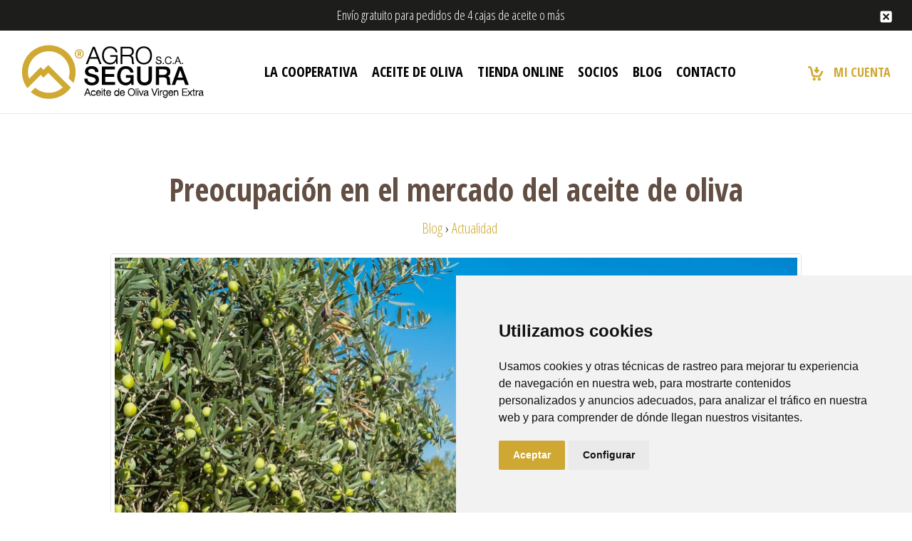

--- FILE ---
content_type: text/html; charset=UTF-8
request_url: https://agroseguraaceites.com/blog/preocupacion-en-el-mercado-del-aceite-de-oliva.html
body_size: 5627
content:
<!DOCTYPE html>
<html lang="es">
    <head>
        <meta charset="utf-8">
        <meta http-equiv="X-UA-Compatible" content="IE=edge">
        <meta name="viewport" content="width=device-width, initial-scale=1">
        <title>Preocupación en el Mercado del Aceite de Oliva - ¿Qué pasará?</title>
        <meta name="description" content="Ausencia de lluvias, sequía, inflación y elevados costes de producción provocan que la preocupación en el mercado del aceite de oliva crezca exponencialmente" />
        <base href="https://agroseguraaceites.com" />
         <meta name="robots" content="noindex,follow" /> 
                <link rel="apple-touch-icon" sizes="180x180" href="/apple-touch-icon.png">
        <link rel="icon" type="image/png" sizes="32x32" href="/favicon-32x32.png">
        <link rel="icon" type="image/png" sizes="16x16" href="/favicon-16x16.png">
        <link rel="manifest" href="/site.webmanifest">
        <link rel="mask-icon" href="/safari-pinned-tab.svg" color="#d0a933">
        <meta name="msapplication-TileColor" content="#ffffff">
        <meta name="theme-color" content="#ffffff">

        <link rel="stylesheet" href="https://stackpath.bootstrapcdn.com/bootstrap/4.4.1/css/bootstrap.min.css" integrity="sha384-Vkoo8x4CGsO3+Hhxv8T/Q5PaXtkKtu6ug5TOeNV6gBiFeWPGFN9MuhOf23Q9Ifjh" crossorigin="anonymous">
        <link rel="stylesheet" type="text/css" href="//cdn.jsdelivr.net/npm/slick-carousel@1.8.1/slick/slick.css"/>

        <link href="https://fonts.googleapis.com/css2?family=Open+Sans+Condensed:wght@300;700&display=swap" rel="stylesheet">

        <link rel="stylesheet" href="css/main.min.css?v=1.81">
            <link rel="stylesheet" href="css/entrada.css?v=1.2">
        <script type="text/javascript" src="//www.cookieconsent.com/releases/3.1.0/cookie-consent.js" defer></script><script type="text/javascript">document.addEventListener('DOMContentLoaded', function () {cookieconsent.run({"notice_banner_type":"simple","consent_type":"express","palette":"light","language":"es","website_name":"Agrosegura Aceites","change_preferences_selector":"#changePreferences","cookies_policy_url":"https://agroseguraaceites.com/?c=1"});});</script><!-- Google Tag Manager --><script type="text/javascript">window.dataLayer = window.dataLayer || [];function gtag() {dataLayer.push(arguments);}gtag("consent", "default", {ad_storage:"denied",ad_user_data:"denied",ad_personalization:"denied",analytics_storage:"denied",functionality_storage:"denied",personalization_storage:"denied",security_storage:"granted",wait_for_update:500,});gtag("set", "ads_data_redaction", true);(function(w,d,s,l,i){w[l]=w[l]||[];w[l].push({'gtm.start':new Date().getTime(),event:'gtm.js'});var f=d.getElementsByTagName(s)[0], j=d.createElement(s),dl=l!='dataLayer'?'&l='+l:'';j.async=true;j.src= 'https://www.googletagmanager.com/gtm.js?id='+i+dl;f.parentNode.insertBefore(j,f); })(window,document,'script','dataLayer','GTM-NNGKR2M');</script><script type="text/plain" cookie-consent="functionality"> gtag("consent", "update", {functionality_storage:"granted"}); </script><script type="text/plain" cookie-consent="tracking"> gtag("consent", "update", {analytics_storage:"granted", personalization_storage:"granted"}); </script><!-- End Google Tag Manager --><script type="text/plain" cookie-consent="targeting">gtag("consent", "update", {ad_storage:"granted", ad_user_data:"granted", ad_personalization:"granted"});!function(f,b,e,v,n,t,s){if(f.fbq)return;n=f.fbq=function(){n.callMethod?n.callMethod.apply(n,arguments):n.queue.push(arguments)};if(!f._fbq)f._fbq=n;n.push=n;n.loaded=!0;n.version='2.0';n.queue=[];t=b.createElement(e);t.async=!0;t.src=v;s=b.getElementsByTagName(e)[0];s.parentNode.insertBefore(t,s)}(window, document,'script','https://connect.facebook.net/en_US/fbevents.js');fbq('init', '484819783147825');fbq('init', '499796461642536');fbq('track', 'PageView');</script><noscript><img height="1" width="1" style="display:none"src="https://www.facebook.com/tr?id=484819783147825&ev=PageView&noscript=1"/></noscript><noscript><img height="1" width="1" style="display:none"src="https://www.facebook.com/tr?id=499796461642536&ev=PageView&noscript=1"/></noscript>    </head>
    <body>
        <noscript><iframe src="https://www.googletagmanager.com/ns.html?id=GTM-NNGKR2M"height="0" width="0" style="display:none;visibility:hidden"></iframe></noscript>        
         
        <div id="menu-sup" class="bg-dark text-center">
            Envío gratuito para pedidos de 4 cajas de aceite o más            <a class="float-right mr-3" href="javascript:void(0);" onclick="quitaMenuSup();"><img src="img/ic-close.png" alt="Cerrar oferta"></a>
        </div>
        
        <nav id="menu" class="d-lg-flex align-items-center justify-content-lg-between  bder ">
            <div id="🍔" class="mr-4"> <img src="img/ic-menu.png" alt=""> </div>
            <div id="logo"><a class="logo" href="/"><img src="img/logo.png" alt="Agrosegura Aceites"></a></div>
            <div class="sc">
                <ul>
                    <li><a href="cooperativa.html">LA COOPERATIVA</a></li>
                    <li><a href="aceite-de-oliva.html">ACEITE DE OLIVA</a></li>
                    <li><a href="tienda/">TIENDA ONLINE</a></li>
                    <li><a href="https://agroseguraaceites.com/panel/" target="_blank">SOCIOS</a></li>
                    <li><a href="blog/" target="_blank">BLOG</a></li>
                    <li><a href="contacto.html">CONTACTO</a></li>
                    <li class="d-lg-none"><a href="javascript:void(0);" onclick="sidebarLogin();">MI CUENTA</a></li>
                </ul>
            </div>
            <div id="nav-tienda" class="float-right float-lg-none mr-2 mr-lg-4">
                <a id="cart" class="mr-2" href="javascript:void(0);" onclick="getCarrito();"> <img src="img/ic-cart.png" alt="Carrito"><div class="d-none ml-1"></div></a>
                <a class="d-none d-lg-inline-block" href="javascript:void(0);" onclick="sidebarLogin();"> MI CUENTA</a> 
            </div>
        </nav>
        <div id="filter"></div>
        <div id="sidebar" class="bg-grey"></div>
        
        <section class="sep-sup pb-3">
            <div class="container">
                <div class="text-center">
                    <h1>Preocupación en el mercado del aceite de oliva</h1>

                    <ul id="breadcrumb" itemscope itemtype="https://schema.org/BreadcrumbList">
                        <li itemprop="itemListElement" itemscope itemtype="https://schema.org/ListItem">
                            <a itemtype="https://schema.org/Thing"itemprop="item" href="blog/"><span itemprop="name">Blog</span></a>
                            <meta itemprop="position" content="1" />
                        </li> 
                        <span>›</span> 
                        <li itemprop="itemListElement" itemscope itemtype="https://schema.org/ListItem">
                            <a itemtype="https://schema.org/Thing"itemprop="item" href="blog/actualidad/"><span itemprop="name">Actualidad</span></a>
                            <meta itemprop="position" content="1" />
                        </li> 
                    </ul>
                </div>

                <div class="foto mb-3"><img src="img/galeria/2023/05/preocupacion-mercado-aceite-de-oliva.jpg" alt="Preocupación en el mercado del aceite de oliva" width="100%" height="auto" class="img-thumbnail"></div><p>La ausencia de lluvias, la sequ&iacute;a, la inflaci&oacute;n y los elevados costes de producci&oacute;n son algunos de los factores que hacen que la preocupaci&oacute;n por la futura campa&ntilde;a crezca.</p>
<p>El sector del aceite de oliva puede resultar un gran perjudicado el pr&oacute;ximo a&ntilde;o, un sector con una gran relevancia en el mercado nacional e internacional, dado que la demanda por el aceite de oliva no hace m&aacute;s que crecer.&nbsp;</p>
<p>&iquest;Qu&eacute; va a pasar la cosecha que viene? Este tema es el debate principal en las <strong><em><a href="https://www.youtube.com/watch?v=OSwtIHBc8KU" rel="follow">Tertulias del Olivar en Expoliva</a></em></strong>.&nbsp;</p>
<p>En el v&iacute;deo, se tratan los siguientes temas:&nbsp;</p>
<ul>
<li style="color: #000000; font-weight: 400;" aria-level="1">Preocupaci&oacute;n por la falta de lluvias y su repercusi&oacute;n en el sector ole&iacute;cola</li>
<li style="color: #000000; font-weight: 400;" aria-level="1">Papel e importancia de Espa&ntilde;a en el mercado internacional del aceite de oliva&nbsp;</li>
<li style="color: #000000; font-weight: 400;" aria-level="1">Descenso previsto del consumo y la producci&oacute;n debido a la escasa disponibilidad de aceite de oliva</li>
<li style="color: #000000; font-weight: 400;" aria-level="1">Aumento de los precios debido a la escasa oferta y la elevada demanda</li>
<li style="color: #000000; font-weight: 400;" aria-level="1">Retos que plantean la sequ&iacute;a y las olas de calor para la salud y producci&oacute;n del olivo&nbsp;</li>
<li style="color: #000000; font-weight: 400;" aria-level="1">Problemas de distribuci&oacute;n de agua que afectan a la producci&oacute;n de aceite de oliva en Ja&eacute;n</li>
<li style="color: #000000; font-weight: 400;" aria-level="1">Disminuci&oacute;n potencial del consumo mundial de aceite de oliva en, aproximadamente, un 40%.&nbsp;</li>
<li style="color: #000000; font-weight: 400;" aria-level="1">Competencia de otros pa&iacute;ses productores de aceite, como Portugal, con costes de producci&oacute;n m&aacute;s bajos&nbsp;</li>
<li style="color: #000000; font-weight: 400;" aria-level="1">Regulaci&oacute;n del mercado mediante ajustes de precios debido a la limitada disponibilidad de aceite.&nbsp;</li>
<li style="color: #000000; font-weight: 400;" aria-level="1">Incertidumbre a la hora de predecir los niveles de producci&oacute;n de aceite de oliva para el a&ntilde;o en curso&nbsp;</li>
<li style="color: #000000; font-weight: 400;" aria-level="1">Efectos adversos de la sequ&iacute;a prolongada y de las condiciones meteorol&oacute;gicas sobre la fenolog&iacute;a del olivo y su rendimiento potencial&nbsp;</li>
<li style="color: #000000; font-weight: 400;" aria-level="1">Necesidad de soluciones a largo plazo para hacer frente a la escasez y distribuci&oacute;n de agua en el sector olivarero.&nbsp;</li>
</ul>
                <p class="mt-5">
                    <span class="small share">Compártelo</span> 
                    <a class="btn btn-fb ml-0 mb-1" rel="nofollow" href="http://www.facebook.com/sharer.php?s=100&amp;u=https://agroseguraaceites.com/blog/preocupacion-en-el-mercado-del-aceite-de-oliva.html/%3Futm_source%3DFacebook%26utm_medium%3DSocial%26utm_campaign%3DBlog%26utm_content%3DCompartido%20Enlace%20Blog&amp;t=Blog Agrosegura Aceites&amp;s=Preocupación en el mercado del aceite de oliva" target="_blank"><img src="img/ic-facebook.png" alt="Compartir en Facebook"></a> 
                    <a class="btn btn-tw mb-1" rel="nofollow"  href="https://twitter.com/intent/tweet?text=Preocupación en el mercado del aceite de oliva https://agroseguraaceites.com/blog/preocupacion-en-el-mercado-del-aceite-de-oliva.html" target="_blank"><img src="img/tw-btn.png?v=1" alt="Compartir en Twitter"></a>
                    <a href="blog/" class="float-right btn btn-default btn-xs">Volver</a>
                </p>

                <div class="d-flex mt-3 mb-2">
                    <div><span class="small mr-2">Categorías</span></div>
                    <div>
                        <span class="label-categoria"><a href="blog/premios/">Premios</a></span><span class="label-categoria"><a href="blog/actualidad/">Actualidad</a></span><span class="label-categoria"><a href="blog/salud/">Salud</a></span><span class="label-categoria"><a href="blog/olivo/">Olivo</a></span><span class="label-categoria"><a href="blog/cultura/">Cultura</a></span><span class="label-categoria"><a href="blog/historia/">Historia</a></span><span class="label-categoria"><a href="blog/aove/">AOVE</a></span><span class="label-categoria"><a href="blog/cocina/">Cocina</a></span><span class="label-categoria"><a href="blog/consejos/">Consejos</a></span>                    </div>
                </div>

                <p class="mt-3 mb-2"><span class="small mr-2">Últimas entradas:</span></p><div id="ultimas-entradas"><div class="bg-white p-2 mt-2"><a class="d-block" href="blog/agrosegura-gala-local-deporte-2024.html">Agrosegura participa en la Gala del Deporte <i class="fas fa-caret-right"></i></a></div><div class="bg-white p-2 mt-2"><a class="d-block" href="blog/agrosegura-london-iooc-24.html">El AOVE temprano Agrosegura recibe la Gold Medal en Londres <i class="fas fa-caret-right"></i></a></div><div class="bg-white p-2 mt-2"><a class="d-block" href="blog/agrosegura-olive-japan-2024.html">AOVE Agrosegura, Medalla de Oro en Olive Japan 2024 <i class="fas fa-caret-right"></i></a></div><div class="bg-white p-2 mt-2"><a class="d-block" href="blog/agrosegura-athena-iooc-24.html">Aceites Agrosegura, Medalla de Oro en Athenas IOOC 2024 <i class="fas fa-caret-right"></i></a></div><div class="bg-white p-2 mt-2"><a class="d-block" href="blog/agrosegura-london-olive-oil-competition.html">Agrosegura, Silver Medal en el London Olive Oil Competition 2023 <i class="fas fa-caret-right"></i></a></div></div>            </div>
        </section>

                <div id="modal" class="modal fade"> <div class="vertical-alignment-helper"> <div class="modal-dialog vertical-align-center" role="document"> <div class="modal-content"> </div> </div> </div> </div>
        
        <div id="newsletter-promo"> </div>

        <footer id="footer">
            <div class="container max text-center text-md-left">
                <div class="row">
                    <div class="col-md-12 mb-5 anim anim-up"><img src="https://agroseguraaceites.com/img/logo-b.png" alt="Agrosegura Aceites"></div>
                    <div class="col-md-6 col-lg-3 mb-3 mb-lg-0 order-0 anim anim-left delay2">
                        <p class="h3">Sobre nosotros</p>
                        <ul class="unstyled">
                            <li><a href="cooperativa.html">La cooperativa</a></li>
                            <li><a href="aceite-de-oliva.html">Nuestro aceite</a></li>
                            <li><a href="https://agroseguraaceites.com/panel/" target="_blank">Socios</a></li>
                            <li><a href="blog/">Blog</a></li>
                            <li class="mb-3"><a href="contacto.html">Contacto</a></li>
                            

                            <li><a href="javascript:void(0);" onclick="ModalInfo('aviso-legal');">Aviso legal</a></li>
                            <li><a href="javascript:void(0);" onclick="ModalInfo('politica-privacidad');">Política de privacidad</a></li>
                            <li><a href="javascript:void(0);" onclick="ModalInfo('politica-cookies');">Política de cookies</a></li>
                            <li><a id="changePreferences" href="javascript:void(0);">Configurar cookies</a></li>
                        </ul>
                    </div>
                    <div class="col-md-6 col-lg-3 mb-3 mb-lg-0 order-1 anim anim-left">
                        <p class="h3">Tienda online</p>
                        <ul class="unstyled">
                            <li><a href="tienda/aceite-de-oliva-virgen-extra/">Aceite de Oliva Virgen Extra</a></li><li><a href="tienda/aceite-de-oliva-virgen-extra-do-sierra-de-segura/">Aceite DO Sierra de Segura</a></li>
                            <li class="mt-3"><a href="javascript:void(0);" onclick="ModalInfo('condiciones-compra');">Condiciones de compra</a></li>
                            <li><a href="javascript:void(0);" onclick="ModalInfo('informacion-envio');">Información de envío</a></li>
                        </ul>
                    </div>
                    <div class="col-md-6 col-lg-3 mb-3 mb-lg-0 order-3 order-lg-2 anim anim-right">
                        <p class="h3">Contacto</p>
                        <p>
                            Polígono Industrial, s/n  23360 La Puerta de Segura (Jaén)<br>
                            <a href="tel:953 486 423">953 486 423</a><br>
                            <a href="mailto:info@agroseguraaceites.com">info@agroseguraaceites.com</a>
                        </p>
                        <p>
                            <a class="mr-3" href="https://www.facebook.com/agroseguraaceites/" title="facebook" target="_blank" rel="nofollow"><img src="img/ic-facebook.png" alt="facebook Agrosegura Aceites"></a><a class="mr-3" href="https://www.instagram.com/agroseguraaceites/" title="instagram" target="_blank" rel="nofollow"><img src="img/ic-instagram.png" alt="instagram Agrosegura Aceites"></a><a class="mr-3" href="https://www.youtube.com/@agroseguraaceites" title="youtube" target="_blank" rel="nofollow"><img src="img/ic-youtube.png" alt="youtube Agrosegura Aceites"></a>                        </p>
                        <p>© 2026 S.C.A. Agrosegura<br>Todos los derechos reservados.</p>
                        <p class="autor">Desarrollado por <a href="https://xyzcomunicacion.com/" target="_blank"><u>XYZ Comunicación</u></a></p>
                    </div>
                    <div class="col-md-6 col-lg-3 mb-3 mb-lg-0 order-2 order-lg-3 anim anim-right delay2">
                        <p class="h3">Suscríbete</p>
                        <div class="container p-md-0">
                            <p><input type="text" class="form-control" name="email1" id="email1" placeholder="Introduce tu email"></p>
                            <p><input type="submit" class="btn btn-black d-block w-100" value="Enviar" onclick="AltaNewsletter(1);"></p>
                            <div class="checkbox">
                                <label class="small"><input type="checkbox" id="cb_privacidad1" name="cb_privacidad1" value="1"> Tus datos se usarán conforme a nuestra <a href="javascript:void(0);" onclick="ModalInfo('politica-privacidad');"><strong>política de privacidad</strong></a>. Selecciona la casilla para aceptarla y recibir newsletter e información comercial como promociones y descuentos.</label>
                            </div>
                        </div>
                    </div>
                </div>
            </div>
        </footer>
                    <script src="https://code.jquery.com/jquery-3.4.1.min.js" integrity="sha256-CSXorXvZcTkaix6Yvo6HppcZGetbYMGWSFlBw8HfCJo=" crossorigin="anonymous"></script>
        <script src="https://cdn.jsdelivr.net/npm/popper.js@1.16.0/dist/umd/popper.min.js" integrity="sha384-Q6E9RHvbIyZFJoft+2mJbHaEWldlvI9IOYy5n3zV9zzTtmI3UksdQRVvoxMfooAo" crossorigin="anonymous"></script>
        <script src="https://stackpath.bootstrapcdn.com/bootstrap/4.4.1/js/bootstrap.min.js" integrity="sha384-wfSDF2E50Y2D1uUdj0O3uMBJnjuUD4Ih7YwaYd1iqfktj0Uod8GCExl3Og8ifwB6" crossorigin="anonymous"></script>
        <script type="text/javascript" src="//cdn.jsdelivr.net/npm/slick-carousel@1.8.1/slick/slick.min.js"></script>

        <script src="js/main.min.js?v=1.81"></script>
        <script>var web = "Agrosegura Aceites";</script>
    
        <script>
            
        </script>
    </body>
</html>


--- FILE ---
content_type: text/css; charset=utf-8
request_url: https://agroseguraaceites.com/css/main.min.css?v=1.81
body_size: 5417
content:
.h1,h1,h1 span{color:#624e42}.btn-img:focus,.btn:active{box-shadow:none}#carousel,#footer,.ovh,body.side-open,section.sec-foto{overflow:hidden}#filter,#🍔,.cl,.lk,.modal .close,.slick-next,.slick-prev{cursor:pointer}@-ms-viewport{width:device-width}@-o-viewport{width:device-width}@viewport{width:device-width}::-moz-selection{background:#b3d4fc;text-shadow:none}::selection{background:#b3d4fc;text-shadow:none}@-webkit-keyframes fadeIn{from{opacity:0}to{opacity:1}}@keyframes fadeIn{from{opacity:0}to{opacity:1}}.fadeIn{-webkit-animation-name:fadeIn;animation-name:fadeIn}@-webkit-keyframes fadeInLeft{from{opacity:0;-webkit-transform:translate3d(-100%,0,0);transform:translate3d(-100%,0,0)}to{opacity:1;-webkit-transform:translate3d(0,0,0);transform:translate3d(0,0,0)}}@keyframes fadeInLeft{from{opacity:0;-webkit-transform:translate3d(-100%,0,0);transform:translate3d(-100%,0,0)}to{opacity:1;-webkit-transform:translate3d(0,0,0);transform:translate3d(0,0,0)}}@-webkit-keyframes fadeInUp{from{opacity:0;-webkit-transform:translate3d(0,100%,0);transform:translate3d(0,100%,0)}to{opacity:1;-webkit-transform:translate3d(0,0,0);transform:translate3d(0,0,0)}}@keyframes fadeInUp{from{opacity:0;-webkit-transform:translate3d(0,100%,0);transform:translate3d(0,100%,0)}to{opacity:1;-webkit-transform:translate3d(0,0,0);transform:translate3d(0,0,0)}}.fadeInUp{-webkit-animation-name:fadeInUp;animation-name:fadeInUp}.fadeInLeft{-webkit-animation-name:fadeInLeft;animation-name:fadeInLeft}@-webkit-keyframes fadeInRight{from{opacity:0;-webkit-transform:translate3d(100%,0,0);transform:translate3d(100%,0,0)}to{opacity:1;-webkit-transform:translate3d(0,0,0);transform:translate3d(0,0,0)}}@keyframes fadeInRight{from{opacity:0;-webkit-transform:translate3d(100%,0,0);transform:translate3d(100%,0,0)}to{opacity:1;-webkit-transform:translate3d(0,0,0);transform:translate3d(0,0,0)}}.fadeInRight{-webkit-animation-name:fadeInRight;animation-name:fadeInRight}@-webkit-keyframes bounceInUp{60%,75%,90%,from,to{-webkit-animation-timing-function:cubic-bezier(.215,.61,.355,1);animation-timing-function:cubic-bezier(.215,.61,.355,1)}from{opacity:0;-webkit-transform:translate3d(0,3000px,0);transform:translate3d(0,3000px,0)}60%{opacity:1;-webkit-transform:translate3d(0,-20px,0);transform:translate3d(0,-20px,0)}75%{-webkit-transform:translate3d(0,10px,0);transform:translate3d(0,10px,0)}90%{-webkit-transform:translate3d(0,-5px,0);transform:translate3d(0,-5px,0)}to{-webkit-transform:translate3d(0,0,0);transform:translate3d(0,0,0)}}@keyframes bounceInUp{60%,75%,90%,from,to{-webkit-animation-timing-function:cubic-bezier(.215,.61,.355,1);animation-timing-function:cubic-bezier(.215,.61,.355,1)}from{opacity:0;-webkit-transform:translate3d(0,3000px,0);transform:translate3d(0,3000px,0)}60%{opacity:1;-webkit-transform:translate3d(0,-20px,0);transform:translate3d(0,-20px,0)}75%{-webkit-transform:translate3d(0,10px,0);transform:translate3d(0,10px,0)}90%{-webkit-transform:translate3d(0,-5px,0);transform:translate3d(0,-5px,0)}to{-webkit-transform:translate3d(0,0,0);transform:translate3d(0,0,0)}}.bounceInUp{-webkit-animation-name:bounceInUp;animation-name:bounceInUp}@-webkit-keyframes bounceInRight{60%,75%,90%,from,to{-webkit-animation-timing-function:cubic-bezier(.215,.61,.355,1);animation-timing-function:cubic-bezier(.215,.61,.355,1)}from{opacity:0;-webkit-transform:translate3d(3000px,0,0);transform:translate3d(3000px,0,0)}60%{opacity:1;-webkit-transform:translate3d(-25px,0,0);transform:translate3d(-25px,0,0)}75%{-webkit-transform:translate3d(10px,0,0);transform:translate3d(10px,0,0)}90%{-webkit-transform:translate3d(-5px,0,0);transform:translate3d(-5px,0,0)}to{-webkit-transform:translate3d(0,0,0);transform:translate3d(0,0,0)}}@keyframes bounceInRight{60%,75%,90%,from,to{-webkit-animation-timing-function:cubic-bezier(.215,.61,.355,1);animation-timing-function:cubic-bezier(.215,.61,.355,1)}from{opacity:0;-webkit-transform:translate3d(3000px,0,0);transform:translate3d(3000px,0,0)}60%{opacity:1;-webkit-transform:translate3d(-25px,0,0);transform:translate3d(-25px,0,0)}75%{-webkit-transform:translate3d(10px,0,0);transform:translate3d(10px,0,0)}90%{-webkit-transform:translate3d(-5px,0,0);transform:translate3d(-5px,0,0)}to{-webkit-transform:translate3d(0,0,0);transform:translate3d(0,0,0)}}.bounceInRight{-webkit-animation-name:bounceInRight;animation-name:bounceInRight}@-webkit-keyframes bounceInLeft{60%,75%,90%,from,to{-webkit-animation-timing-function:cubic-bezier(.215,.61,.355,1);animation-timing-function:cubic-bezier(.215,.61,.355,1)}0%{opacity:0;-webkit-transform:translate3d(-3000px,0,0);transform:translate3d(-3000px,0,0)}60%{opacity:1;-webkit-transform:translate3d(25px,0,0);transform:translate3d(25px,0,0)}75%{-webkit-transform:translate3d(-10px,0,0);transform:translate3d(-10px,0,0)}90%{-webkit-transform:translate3d(5px,0,0);transform:translate3d(5px,0,0)}to{-webkit-transform:translate3d(0,0,0);transform:translate3d(0,0,0)}}@keyframes bounceInLeft{60%,75%,90%,from,to{-webkit-animation-timing-function:cubic-bezier(.215,.61,.355,1);animation-timing-function:cubic-bezier(.215,.61,.355,1)}0%{opacity:0;-webkit-transform:translate3d(-3000px,0,0);transform:translate3d(-3000px,0,0)}60%{opacity:1;-webkit-transform:translate3d(25px,0,0);transform:translate3d(25px,0,0)}75%{-webkit-transform:translate3d(-10px,0,0);transform:translate3d(-10px,0,0)}90%{-webkit-transform:translate3d(5px,0,0);transform:translate3d(5px,0,0)}to{-webkit-transform:translate3d(0,0,0);transform:translate3d(0,0,0)}}.bounceInLeft{-webkit-animation-name:bounceInLeft;animation-name:bounceInLeft}.animated{-webkit-animation-duration:1s;animation-duration:1s;-webkit-animation-fill-mode:both;animation-fill-mode:both;visibility:visible!important}@media (prefers-reduced-motion){.animated{-webkit-animation:unset!important;animation:unset!important;-webkit-transition:none!important;transition:none!important;visibility:visible}}@keyframes zoom{from{opacity:0;-webkit-transform:scale(1.2);transform:scale(1.2)}50%{opacity:1}}.zoom{-webkit-animation-name:zoom;animation-name:zoom}.delay1{animation-delay:.1s;-moz-animation-delay:.1s;-webkit-animation-delay:.2s}.delay2{animation-delay:.3s;-moz-animation-delay:.3s;-webkit-animation-delay:.3s}.delay3{animation-delay:.5s;-moz-animation-delay:.5s;-webkit-animation-delay:.5s}.delay4{animation-delay:.7s;-moz-animation-delay:.7s;-webkit-animation-delay:.7s}.delay5{animation-delay:.9s;-moz-animation-delay:.9s;-webkit-animation-delay:.9s}.delay6{animation-delay:1.1s;-moz-animation-delay:1.1s;-webkit-animation-delay:1.1s}.delay7{animation-delay:1.3s;-moz-animation-delay:1.3s;-webkit-animation-delay:1.3s}.delay8{animation-delay:1.5s;-moz-animation-delay:1.5s;-webkit-animation-delay:1.5s}.delay9{animation-delay:1.7s;-moz-animation-delay:1.7s;-webkit-animation-delay:1.7s}.delay10{animation-delay:1.9s;-moz-animation-delay:1.9s;-webkit-animation-delay:1.9s}.anim{visibility:hidden}body,html{height:100%;width:100%;font-size:20px;font-family:'Open Sans Condensed',sans-serif}.circle,body.▼ #menu .logo img{height:50px}a,a:hover{color:#cfa833}.h1,h1,strong{font-weight:700;margin-bottom:.7rem}.flex h2,.h2,h2{margin-bottom:1rem;font-weight:700}.h1,h1{font-size:2.2rem}.h2,h2{font-size:1.3rem;color:#000}.btn,.btn-small{font-size:.9rem}.light.cc_dialog button.cc_b_ok,.light.cookie-consent-preferences-overlay .cookie-consent-preferences-dialog .cc_cp_container .cc_cp_footer .cc_cp_f_save button{background-color:#cfa833!important}.cover{background-size:cover;background-position:center;-webkit-background-size:cover;-moz-background-size:cover;-o-background-size:cover}.fixed{background-attachment:fixed!important}.auto{background-position:center!important;background-size:auto!important;-webkit-background-size:auto!important;-moz-background-size:auto!important;-o-background-size:auto!important}.mobile{background-size:contain}.m-0{margin:0}.p-0{padding:0}.p-l-0{padding-left:0;padding-right:0}.m-t-20{margin-top:20px}.m-b-20{margin-bottom:20px}.dob-col{column-count:2}.circle{background-color:#DEDC00;border-radius:100%;width:50px}.circle span{width:100%;text-align:center;display:inline-block;padding-top:12px;font-weight:700;color:#FFF}.text-brown{color:#624e42}.btn{border-radius:0;-webkit-transition:min-width:130px;-o-transition:background-color .5s ease!important;transition:background-color .5s ease!important;font-weight:700}.btn-default,.btn-grey{border:none;color:#fff}.btn-default{min-width:120px;background-color:#cfa833}.btn-default:hover{color:#fff;background-color:#000}.btn-grey{background-color:#9f9f9f}.btn-grey:hover{color:#fff}.btn-black{color:#fff;background-color:#1d1d1b}.btn-black:hover{color:#fff;background-color:#000}.btn-border{color:#000;background:0 0;border:2px solid #000}.btn-border:hover{color:#fff;background-color:#000}.btn-img{border:none;background:0 0;padding:0 5px!important}.btn-img:focus{outline:0}.btn-small{padding:4px 6px}.bg-dark{background-color:#1d1d1b!important}.bg-white{background-color:#fff}.bg-grey{background-color:#f3f3f3}.bg-yellow{background-color:#fcf7e3}.bg-gold{background-color: #cfa833}.bg-danger{padding:10px;background-color:#ffe2e5!important}.grecaptcha-badge{display:none}.overlay{position:absolute;left:0;top:0;width:100%;height:100%;z-index:1;background-color:rgba(16,16,16,.35)}.error{color:red}.arrow{border:solid #cfa833;border-width:0 3px 3px 0;display:inline-block;padding:3px}.arrow.left{transform:rotate(135deg);-webkit-transform:rotate(135deg)}.arrow.right{transform:rotate(315deg);-webkit-transform:rotate(315deg)}.flex{display:flex;display:-webkit-flex}.flex-column{flex-direction:column;flex-wrap:wrap}.flex>div{flex-grow:1}.flex>div.wfixed{flex-shrink:0}.flex .ico{flex-basis:90px;flex-shrink:0}.flex .ico img{width:50px}.flex h2{font-size:1.4rem;color:#000}ul.unstyled{list-style-type:none;margin:0;padding:0}.sep-sup{margin-top:160px}.mh-65{min-height:65vh}.vertical{writing-mode:vertical-rl;-webkit-writing-mode:vertical-rl;-ms-writing-mode:vertical-rl;-o-writing-mode:vertical-rl;-webkit-transform:rotate(180deg);-moz-transform:rotate(180deg);-o-transform:rotate(180deg);-ms-transform:rotate(180deg);transform:rotate(180deg);white-space:nowrap;display:block}.vertical-alignment-helper{display:table;height:100%;width:100%;pointer-events:none}.vertical-align-center{display:table-cell;width:600px;vertical-align:middle;pointer-events:none}.modal-content{width:100%;height:inherit;margin:0 auto;pointer-events:all;text-align:justify}.modal-header{background-color:#cfa833;color:#fff;border:1px solid #e5e5e5;-webkit-border-top-left-radius:6px;-webkit-border-top-right-radius:6px;-moz-border-radius-topleft:6px;-moz-border-radius-topright:6px;border-top-left-radius:6px;border-top-right-radius:6px}#sidebar .products article,#sidebar .title,body.▼ #menu{background-color:#fff}.modal-header h4{font-size:1.2rem}.modal .close{color:#fff;opacity:1}.modal-content h2,.modal-content p{color:#000;text-shadow:none}#header-page,.parallax p{text-shadow:0 0 6px #000a3}.modal-content h2{font-size:1rem;margin:0;font-weight:700}.modal-content p{margin:10px 0;line-height:25px}iframe{max-width:100%}#header{height:80vh;position:relative}#header-page{height:300px;position:relative;color:#fff}#header-page.bg1{background-image:url(../img/bg1.jpg)}#header-page.bg2{background-image:url(../img/bg2.jpg)}#header-page h1,#header-page h2{color:#fff}#header-page h1{font-size:3rem}#carousel{height:80vh}#carousel .carousel-inner,#carousel .carousel-item{height:100%}#carousel .carousel-caption{bottom:0;margin-bottom:0;left:0;right:0;text-align:center;padding:30px 10px 0}#carousel .carousel-caption p{font-size:1.3rem;margin-top:20px}#carousel .carousel-caption h1,#carousel .carousel-caption h2{margin-bottom:0;color:#624e42}#carousel .carousel-caption h1,#carousel .carousel-caption .h1{font-size:2.8rem}#carousel .carousel-caption h2,#carousel .carousel-caption .h2{font-size:1.2rem}#carousel .carousel-control-next,#carousel .carousel-control-prev{width:10%;z-index:12}#menu-sup{padding:8px 8px 8px 30px;font-size:.9rem;color:#fff}#menu,#menu-sup{position:fixed;top:0;left:0;width:100%;z-index:99}#menu div.sc ul li,#menu li ul,#menu li.submenu>a,#🍔{position:relative}#menu{top:43px;padding:20px 0;font-weight:700;font-size:.9rem;-moz-transition:all 1s ease;-webkit-transition:all 1s ease;-o-transition:all 1s ease;transition:all 1s ease}#menu.top0{top:0}#menu.bder{border-bottom:1px solid #eaeaea}#menu .logo{float:left;margin-left:30px}#menu .logo img{height:76px;width:auto}#menu ul li{-webkit-transition:all .5s;-moz-transition:all .5s;-o-transition:all .5s;transition:all .5s}#menu div.sc ul{list-style:none;margin:0;padding:0;text-align:right}#menu li ul,.slick.productos .slick-slide{padding:0 10px}#menu div.sc ul li{display:inline-block;margin-right:40px;line-height:70px}#menu div.sc ul li a{color:#000;text-decoration:none;line-height:1.5rem;text-shadow:none;-moz-transition:color .5s ease;-webkit-transition:color .5s ease;-o-transition:color .5s ease;transition:color .5s ease}#menu div.sc ul li a:hover{color:#cfa833}#menu div.sc ul li a:hover img{-moz-filter:grayscale(100%);-ms-filter:grayscale(100%);-o-filter:grayscale(100%);filter:url(desaturate.svg#greyscale);filter:gray;-webkit-filter:grayscale(1)}#menu div.sc ul li a.btn-default{color:#fff}#cart div span,#menu div.sc ul li.submenu ul li a{color:#000}#menu li ul{display:none}#menu li ul li a{display:block;font-size:.9rem;font-weight:300;text-transform:none}#menu li.submenu>a:after,#menu-categorias ul li.submenu>a:after{content:"";border:solid #cfa833;border-width:0 2px 2px 0;display:inline-block;padding:3px;-webkit-transform:translateY(-48%) rotate(45deg);transform:translateY(-48%) rotate(45deg);margin-left:8px}#menu div.sc ul li.submenu ul li{display:block;line-height:1.5rem;margin:5px;padding:5px 15px}#nav-tienda,#🍔{line-height:60px}#menu div.sc ul li.submenu ul li:first-child{margin-top:0}#menu .hide{display:none!important}#🍔{display:none;float:right}body.▼ #menu-sup{top:-43px}body.▼ #menu{padding:0;border-bottom:1px solid #eaeaea;top:0}#filter,#sidebar{top:0;height:100%;width:100%;position:fixed}#filter{left:-100%;z-index:999;background:#fff;opacity:0;-webkit-transition:opacity .5s;-moz-transition:opacity .5s;-o-transition:opacity .5s;transition:opacity .5s}#sidebar{right:-650px;max-width:650px;box-shadow:0 0 0 0 transparent;transition:all .5s ease-in-out;overflow-y:auto;z-index:9999;padding-bottom:20px}#sidebar .table{margin-bottom:0}#sidebar .cart-prod{display:-ms-flexbox!important;display:flex}#sidebar>h2{display:block;font-weight:700}#sidebar .products article{margin-bottom:20px;position:relative}#sidebar .products article h1{font-size:1.2rem;margin-bottom:5px;color:#cfa833}#sidebar .products article h2{font-size:1rem;margin:0;font-weight:300}#sidebar .products article>div{padding:10px}#sidebar .products article .foto{width:120px;height:120px;text-align:center;flex-basis:120px;position:relative}#sidebar .products article .foto img{max-height:100%;position:relative}#sidebar .products article .foto div{height:90px;width:90px;position:absolute;left:15px;top:15px;border-radius:50%}#sidebar .products article div.content{background-color:#fcf7e3}#sidebar .products article .precio{font-weight:700;font-size:1.2rem}#sidebar .products article .borrar{position:absolute;right:0;top:0;line-height:0}#sidebar .products article span.oferta{padding:10px 5px;font-size:.8rem;left:5px;top:5px;right:auto;border:3px solid #fff}#sidebar .products article .precio strike{font-size:.8rem;color:#8e8e8e}#sidebar .resumen{background-color:#fff;padding:20px 40px}.cantidad{display:inline-block}.cantidad .btn{font-weight:700;padding:0 5px}#sidebar .total{font-size:1.2rem}#filtros select option,span.oferta{font-size:.8rem}#sidebar .envio{padding-bottom:20px;margin-bottom:20px;border-bottom:2px solid #d4d4d4}#sidebar .envio .progress{height:15px}#sidebar .envio .progress .progress-bar{background-color:#dd0613}#sidebar .carousel{margin-bottom:30px}#sidebar .carousel-control-next,#sidebar .carousel-control-prev{top:auto;bottom:-10px;transform:scale(2)}#sidebar .carousel-control-next{right:30%}#sidebar .carousel-control-prev{left:30%}body.side-open #sidebar{box-shadow:0 0 100px 0 rgba(15,45,83,.3);right:0}body.side-open #filter{left:0;opacity:.9}.table{display:table;height:100%}.table>article,.table>div{display:table-cell;vertical-align:middle}img{max-width:100%}.slick-next,.slick-prev{transform:translateY(-50%);position:absolute;top:50%;display:inline-block;width:2em;height:2em;border:.2em solid #cfa833;border-radius:50%;background-color:#fff;left:20px}#filtros select,#footer{background-color:#cfa833;color:#fff}.slick-next:after,.slick-prev:after{content:'';display:inline-block;margin-top:.45em;margin-left:.6em;width:.7em;height:.7em;border-top:.2em solid #cfa833;border-right:.2em solid #cfa833;-moz-transform:rotate(-135deg);-webkit-transform:rotate(-135deg);transform:rotate(-135deg)}.slick-next{right:20px;left:auto}.slick-next:after{-moz-transform:rotate(45deg);-webkit-transform:rotate(45deg);transform:rotate(45deg);margin-left:.35rem}#filtros select{margin-right:10px;max-width:100%;font-weight:300!important}.container.min{max-width:800px}.container.max{max-width:1450px}span.oferta{position:absolute;top:10px;right:10px;border-radius:50%;padding:30px 20px;z-index:1}.productos article{text-align:center}.productos article h3{font-weight:700;font-size:1.5rem;margin:.5rem 0;color:#cfa833}.productos article h4{font-weight:700;font-size:1.2rem}.productos article .cl{position:relative;display:block;margin-bottom:25px;padding:20px}.productos article .cl img{position:relative;height:100%;transition:transform .35s linear;display:inline-block}.productos article .cl div{position:absolute;left:30px;right:30px;top:30px;bottom:30px;border-radius:50%;transition:opacity .35s linear}.productos article .precio{color:#8e8e8e;font-weight:700;margin-top:0;line-height:1;margin-bottom:1rem}.productos article .precio span{color:#cfa833;font-size:2rem}.productos article .precio strike{font-size:.9rem;margin-right:2px}.productos article .subtitulo{color:#1d1d1b;display:block;margin-bottom:.7rem}.productos article:hover .cl img{transform:scale(1.1)}.productos article:hover .cl div{opacity:.6}.productos article span.oferta{top:13%;right:13%;border:3px solid #fff;font-size:1rem}.slick{font-size:.9rem}.slick.productos article h3{font-size:1.2rem}.slick.productos article h4{font-size:1rem}.slick.productos article .cl{margin-bottom:10px}.slick.productos article .precio span{font-size:1.5rem}.slick.productos .slick-slide span.oferta{top:10px;right:10px;padding:20px 10px}#newsletter .content{max-width:600px;margin:0 auto}#newsletter .flex,#newsletter-promo input,#newsletter-promo p{margin-bottom:10px}#newsletter div.wfixed{flex-basis:100px;margin-left:10px}#newsletter .btn{width:100%}#newsletter input{background-color:#ededed;border-radius:0}#newsletter-promo{position:fixed;right:-400px;bottom:0;width:310px;background:#fff;border:1px solid silver;padding:15px;font-size:.85rem;line-height:1.2em;z-index:2}#newsletter-promo input{font-size:14px;z-index:9}#newsletter-promo button{font-size:16px}#newsletter-promo img{width:100%;margin-bottom:5px}#newsletter-promo label{font-size:12px;font-weight:300}#newsletter-promo .close{position:absolute;top:3px;right:15px}#product_detail div.description,#product_detail header,#product_photo img,.parallax,.product,section.sec-foto{position:relative}#info-tienda{padding:20px 0;text-align:center}#footer{padding:60px 0 30px}#footer a{color:#fff}#footer ul{margin-bottom:20px}#footer .h3,#footer h3{font-weight:700;font-size:1.2rem}#footer p{font-size:.9rem}#map{min-height:350px;height:100%}#map.full{height:500px;width:100%}section{padding:80px 0}section.p-big{padding:120px 0}section>.h1,section>header{text-align:center;margin-bottom:4rem;padding:0 15px}section>header>h2{font-weight:400}section.sec-foto>div,section.sec-foto>div>div{height:100%}section.sec-foto div.content{padding:150px 50px}.parallax{width:100%;height:550px;-moz-transform:translate3d(0,0,0);-webkit-transform:translate3d(0,0,0);transform:translate3d(0,0,0);background-position:50% 0;background-repeat:no-repeat;-webkit-background-size:cover;background-size:cover}.parallax p{color:#fff}#product_detail h1,.swiper-button-next,.swiper-button-prev{color:#cfa833}.parallax p.h2{font-weight:300}#p1{background:url(../img/botella-agrolea.jpg) no-repeat}#p2{background:url(../img/p2.jpg) no-repeat}#p3{background:url(../img/p3.jpg) no-repeat}.swiper-container{width:100%;height:400px}.swiper-slide{background:#fff;display:-webkit-box;display:-ms-flexbox;display:-webkit-flex;display:flex;-webkit-box-pack:center;-ms-flex-pack:center;-webkit-justify-content:center;justify-content:center;-webkit-box-align:center;-ms-flex-align:center;-webkit-align-items:center;align-items:center;width:60%}.swiper-slide>div{width:50%;height:100%}.nav-tabs,.tab-content h3{font-weight:700}.tab-content h3{font-size:1.5rem;color:#624e42}.nav-tabs .nav-link{color:#1D1D1B;border:1px solid #CFA833;border-radius:0}.nav-tabs .nav-link:hover{border-color:#CFA833;background-color:#f3f3f3}.nav-tabs .nav-link.active{color:#fff;background:#CFA833}.product{padding:0;display:flex;display:-webkit-flex;-webkit-flex-direction:column;flex-direction:column}#product_gallery{width:100%;border-left:10px #eaeaea solid;border-right:10px #eaeaea solid}#product_gallery img{width:100%;max-width:250px;padding-bottom:0;border-right:10px #eaeaea solid}#product_photo{flex-grow:1;width:100%;padding-top:40px}#product_photo img{z-index:2;top:20px}#product_photo span.oferta{font-size:1.2rem;border:3px solid #fff}#product_detail{display:flex;-webkit-flex-direction:column;flex-direction:column;flex-basis:100%;flex-shrink:0;width:100%;background-color:#fff;padding:15px}#product_detail h2{color:#1D1D1B;margin-bottom:14px}#product_detail h3{font-size:1rem;margin-bottom:1rem}#product_detail ul li{margin-bottom:10px}#product_detail .precio{font-size:2rem;font-weight:700}#product_detail .precio s{font-size:24px;font-weight:300;color:#7d7d7d}#product_detail .precio em{font-size:16px;font-weight:300}#product_detail .cantidad{margin-left:-5px;margin-bottom:10px}#product_detail .cantidad span.btn{font-size:1.2rem}#product_detail .nav-tabs{border:none}#product_detail .nav-tabs .nav-link{font-size:.8rem;padding:.3rem .5rem}#product_detail p{margin-bottom:5px}#footer p.autor{font-size:.8rem}@media (max-width:1450px){#menu div.sc ul li{margin-right:16px}#menu div.sc ul li a{font-size:1rem}}@media (max-width:1310px){.parallax{height:450px}}@media (max-width:1150px){body,html{font-size:18px}#menu .logo img{height:50px}#menu{top:40px}}@media (max-width:992px){#🍔{display:block}#menu div.sc{position:fixed;text-align:center;background:#f3f3f3;left:100%;padding:20px 0;width:100%;top:140px;display:table;vertical-align:middle;-webkit-transition:all .5s;-moz-transition:all .5s;-o-transition:all .5s;transition:all .5s}#menu div.sc ul{display:table-cell;vertical-align:middle}#menu div.sc ul li{display:block;text-align:center;line-height:60px!important;margin-right:0}#menu div.sc ul li ul{display:none}#menu div.sc ul li a{font-size:1.5rem}#menu div.sc ul li.submenu ul li{margin-bottom:0}#menu div.sc ul li.submenu ul li:last-child{margin-bottom:10px}#menu div.sc ul li.submenu ul li a{font-size:1rem}#menu div.sc ul li.submenu ul.open{display:block}#menu li.submenu>a i{border-width:0 4px 4px 0;padding:4px;border-color:#fff}#menu .logo img{margin:5px 0}#menu.top0 div.sc{top:100px}body.🍔 #menu div.sc{left:0}body.▼ #menu div.sc{top:61px}}@media (max-width:767px){#product_gallery{display:flex;display:-webkit-flex}.swiper-slide{width:100%}.dob-col{column-count:1}.slick-prev{left:20px}.slick-next.left{right:20px}#product_photo img{height:55vh}}@media (max-width:575px){.productos .container .row.lista{max-width:400px;margin:0 auto}.flex .ico{flex-basis:70px}#carousel .carousel-caption h1{font-size:2rem}#menu-sup{padding-left:0}#sidebar .products article>div{padding:5px}#sidebar .products article .foto{width:90px;height:90px;flex-basis:90px;float:left}#sidebar .products article .foto div{height:80px;width:80px;left:5px;top:5px}#sidebar .cart-prod{display:block}#sidebar .products article .flex-grow-1{float:left;width:calc(100% - 90px);height:90px;padding-left:10px}#sidebar .products article .content{clear:both;display:block}#sidebar .products article .precio{margin-left:15px!important}#sidebar .products article .cantidad,#sidebar .products article .precio{float:right}}@media (min-width:576px){.modal-content{width:inherit}}@media (min-width:768px){.product{-webkit-flex-direction:row;flex-direction:row}#product_detail{flex-basis:50%;padding:0 30px}#product_detail h1{margin-top:20px}#product_detail>div{flex-grow:1;-webkit-flex-grow:1}#product_detail>div.align-top{align-self:flex-start}#product_detail>div.align-bottom{align-self:flex-end}#product_photo{border-right:none}#product_gallery{flex-basis:120px;flex-shrink:0;border-right:none;border-top:10px #eaeaea solid}#product_gallery img{border-right:none;margin-bottom:10px}}@media (min-width:1080px){#product_gallery{flex-basis:180px}}@media (min-width:991px){#menu li ul{position:absolute;right:0;top:80px;width:250px;overflow-y:hidden;padding:0 5px 5px;z-index:2;background:0 0}#menu li ul:before{content:"";position:absolute;z-index:-1;top:0;right:0;bottom:0;left:0;-webkit-box-shadow:0 0 2px 0 rgba(0,0,0,.5);-moz-box-shadow:0 0 2px 0 rgba(0,0,0,.5);box-shadow:0 0 2px 0 rgba(0,0,0,.5);background-color:#fff}#menu li ul li:hover{background-color:#eaeaea}#menu li.submenu:hover ul{display:block}}@media (min-width:1300px){#product_detail{padding:0 100px}}

--- FILE ---
content_type: text/css; charset=utf-8
request_url: https://agroseguraaceites.com/css/entrada.css?v=1.2
body_size: 522
content:
h1 {letter-spacing: 0;}
h2 {color: var(--buttons) !important; font-weight: 400 !important;}
.container {max-width: 1000px !important;}
#noticia {font-size: 0.9rem;}

#breadcrumb {padding-left: 10px;}
#breadcrumb li {display: inline-block; list-style: none; margin-bottom: 0;}
#breadcrumb li a {text-decoration: none}
#breadcrumb li a:hover {text-decoration: underline}

#ultimas-entradas div{position: relative;}
#ultimas-entradas i {position: absolute; right: 10px; top: 50%; transform: translateY(-50%);}

span.share {float: left; padding-top: 3px; margin-right: 10px;}

.btn.btn-fb, .btn.btn-tw {text-transform: none !important; font-size: 0.6rem;}
.btn.btn-fb {padding:5px 11px !important;}
.btn.btn-tw {padding:3px !important;}
.btn.btn-fb {color: #fff !important; background: #3b5998;} .btn.btn-fb:active{box-shadow:none;}
.btn.btn-fb img {margin: 0 !important; width: 10px !important;}
.btn.btn-tw {color: #fff !important; background: #000;} .btn.btn-tw:active{box-shadow:none;}
.btn.btn-tw img {margin: 0 !important; width: 24px !important;}

.label-categoria {background: #9f9f9f; padding: 5px 8px; margin:0 5px 5px 0;  display: inline-block; font-size: 0.8rem;}
.label-categoria a {color: #fff;}

.carousel {background-color: #fff; max-width: 100%; padding: 10px;}
.carousel .carousel-inner {height: 100%;}
.carousel .carousel-item {height: 100%; width: 100%;}
.carousel .carousel-item img {margin: 0 auto; max-width: 100%; max-height: 500px;}
.carousel-control-next, .carousel-control-prev {width: 60px;}
.carousel-control-next i, .carousel-control-prev i {background-color: #000; padding: 7px 12px; border-radius: 50%;}
.carousel-control-next i {padding-left: 15px;}
.carousel-control-prev i {padding-right: 15px;}

--- FILE ---
content_type: application/javascript; charset=utf-8
request_url: https://agroseguraaceites.com/js/main.min.js?v=1.81
body_size: 10790
content:
function validateEmail(t){return!!/^([\w-\.]+@([\w-]+\.)+[\w-]{2,4})?$/.test(t)}!function(t){"function"==typeof define&&define.amd?define(["jquery"],t):t(jQuery)}(function(t){function e(t){return a.raw?t:encodeURIComponent(t)}function o(t){return a.raw?t:decodeURIComponent(t)}function i(e,o){var i=a.raw?e:function t(e){0===e.indexOf('"')&&(e=e.slice(1,-1).replace(/\\"/g,'"').replace(/\\\\/g,"\\"));try{return e=decodeURIComponent(e.replace(n," ")),a.json?JSON.parse(e):e}catch(o){}}(e);return t.isFunction(o)?o(i):i}var n=/\+/g,a=t.cookie=function(n,r,s){if(void 0!==r&&!t.isFunction(r)){if("number"==typeof(s=t.extend({},a.defaults,s)).expires){var c,l=s.expires,d=s.expires=new Date;d.setTime(+d+864e5*l)}return document.cookie=[e(n),"=",(c=r,e(a.json?JSON.stringify(c):String(c))),s.expires?"; expires="+s.expires.toUTCString():"",s.path?"; path="+s.path:"",s.domain?"; domain="+s.domain:"",s.secure?"; secure":""].join("")}for(var p=n?void 0:{},u=document.cookie?document.cookie.split("; "):[],h=0,f=u.length;f>h;h++){var m=u[h].split("="),v=o(m.shift()),g=m.join("=");if(n&&n===v){p=i(g,r);break}n||void 0===(g=i(g))||(p[v]=g)}return p};a.defaults={},t.removeCookie=function(e,o){return void 0!==t.cookie(e)&&(t.cookie(e,"",t.extend({},o,{expires:-1})),!t.cookie(e))}}),$(document).ready(function(){1==$.cookie("aceptaCookies")||($("#avisoCookies").removeClass("d-none"),$("#avisoCookies").animate({bottom:0},500),$("#aceptacookies").click(function(){$.cookie("aceptaCookies","1",{expires:365}),$("#avisoCookies").addClass("d-none")}))});var _IEVersion=navigator.userAgent.match(/MSIE ([0-9]+)\./)?parseInt(RegExp.$1):99,_isTouch="ontouchstart"in window,_isMobile=isMobile();function isMobile(){var t=navigator.userAgent||navigator.vendor||window.opera,e=/(android|bb\d+|meego).+mobile|avantgo|bada\/|blackberry|blazer|compal|elaine|fennec|hiptop|iPod|iPhone|iPad|iemobile|ip(hone|od)|iris|kindle|lge |maemo|midp|mmp|mobile.+firefox|netfront|opera m(ob|in)i|palm( os)?|phone|p(ixi|re)\/|plucker|pocket|psp|series(4|6)0|symbian|treo|up\.(browser|link)|vodafone|wap|windows (ce|phone)|xda|xiino/i.test(t)||/1207|6310|6590|3gso|4thp|50[1-6]i|770s|802s|a wa|abac|ac(er|oo|s\-)|ai(ko|rn)|al(av|ca|co)|amoi|an(ex|ny|yw)|aptu|ar(ch|go)|as(te|us)|attw|au(di|\-m|r |s )|avan|be(ck|ll|nq)|bi(lb|rd)|bl(ac|az)|br(e|v)w|bumb|bw\-(n|u)|c55\/|capi|ccwa|cdm\-|cell|chtm|cldc|cmd\-|co(mp|nd)|craw|da(it|ll|ng)|dbte|dc\-s|devi|dica|dmob|do(c|p)o|ds(12|\-d)|el(49|ai)|em(l2|ul)|er(ic|k0)|esl8|ez([4-7]0|os|wa|ze)|fetc|fly(\-|_)|g1 u|g560|gene|gf\-5|g\-mo|go(\.w|od)|gr(ad|un)|haie|hcit|hd\-(m|p|t)|hei\-|hi(pt|ta)|hp( i|ip)|hs\-c|ht(c(\-| |_|a|g|p|s|t)|tp)|hu(aw|tc)|i\-(20|go|ma)|i230|iac( |\-|\/)|ibro|idea|ig01|ikom|im1k|inno|ipaq|iris|ja(t|v)a|jbro|jemu|jigs|kddi|keji|kgt( |\/)|klon|kpt |kwc\-|kyo(c|k)|le(no|xi)|lg( g|\/(k|l|u)|50|54|\-[a-w])|libw|lynx|m1\-w|m3ga|m50\/|ma(te|ui|xo)|mc(01|21|ca)|m\-cr|me(rc|ri)|mi(o8|oa|ts)|mmef|mo(01|02|bi|de|do|t(\-| |o|v)|zz)|mt(50|p1|v )|mwbp|mywa|n10[0-2]|n20[2-3]|n30(0|2)|n50(0|2|5)|n7(0(0|1)|10)|ne((c|m)\-|on|tf|wf|wg|wt)|nok(6|i)|nzph|o2im|op(ti|wv)|oran|owg1|p800|pan(a|d|t)|pdxg|pg(13|\-([1-8]|c))|phil|pire|pl(ay|uc)|pn\-2|po(ck|rt|se)|prox|psio|pt\-g|qa\-a|qc(07|12|21|32|60|\-[2-7]|i\-)|qtek|r380|r600|raks|rim9|ro(ve|zo)|s55\/|sa(ge|ma|mm|ms|ny|va)|sc(01|h\-|oo|p\-)|sdk\/|se(c(\-|0|1)|47|mc|nd|ri)|sgh\-|shar|sie(\-|m)|sk\-0|sl(45|id)|sm(al|ar|b3|it|t5)|so(ft|ny)|sp(01|h\-|v\-|v )|sy(01|mb)|t2(18|50)|t6(00|10|18)|ta(gt|lk)|tcl\-|tdg\-|tel(i|m)|tim\-|t\-mo|to(pl|sh)|ts(70|m\-|m3|m5)|tx\-9|up(\.b|g1|si)|utst|v400|v750|veri|vi(rg|te)|vk(40|5[0-3]|\-v)|vm40|voda|vulc|vx(52|53|60|61|70|80|81|83|85|98)|w3c(\-| )|webc|whit|wi(g |nc|nw)|wmlb|wonu|x700|yas\-|your|zeto|zte\-/i.test(t.substr(0,4));return e||void 0!==window.orientation&&(e=!0),e}$.fn.enterKey=function(t){return this.each(function(){$(this).keypress(function(e){"13"==(e.keyCode?e.keyCode:e.which)&&t.call(this,e)})})},function(){if(/IEMobile\/10\.0/.test(navigator.userAgent)){var t=document.createElement("style");t.appendChild(document.createTextNode("@-ms-viewport{width:auto!important}")),document.head.appendChild(t)}}(),function(t,e){"function"==typeof define&&define.amd?define("ev-emitter/ev-emitter",e):"object"==typeof module&&module.exports?module.exports=e():t.EvEmitter=e()}("undefined"!=typeof window?window:this,function(){function t(){}var e=t.prototype;return e.on=function(t,e){if(t&&e){var o=this._events=this._events||{},i=o[t]=o[t]||[];return -1==i.indexOf(e)&&i.push(e),this}},e.once=function(t,e){if(t&&e){this.on(t,e);var o=this._onceEvents=this._onceEvents||{};return(o[t]=o[t]||{})[e]=!0,this}},e.off=function(t,e){var o=this._events&&this._events[t];if(o&&o.length){var i=o.indexOf(e);return -1!=i&&o.splice(i,1),this}},e.emitEvent=function(t,e){var o=this._events&&this._events[t];if(o&&o.length){o=o.slice(0),e=e||[];for(var i=this._onceEvents&&this._onceEvents[t],n=0;n<o.length;n++){var a=o[n];i&&i[a]&&(this.off(t,a),delete i[a]),a.apply(this,e)}return this}},e.allOff=function(){delete this._events,delete this._onceEvents},t}),function(t,e){"use strict";"function"==typeof define&&define.amd?define(["ev-emitter/ev-emitter"],function(o){return e(t,o)}):"object"==typeof module&&module.exports?module.exports=e(t,require("ev-emitter")):t.imagesLoaded=e(t,t.EvEmitter)}("undefined"!=typeof window?window:this,function(t,e){function o(t,e){for(var o in e)t[o]=e[o];return t}function i(t,e,n){if(!(this instanceof i))return new i(t,e,n);var a,l=t;return"string"==typeof t&&(l=document.querySelectorAll(t)),l?(this.elements=(a=l,Array.isArray(a)?a:"object"==typeof a&&"number"==typeof a.length?c.call(a):[a]),this.options=o({},this.options),"function"==typeof e?n=e:o(this.options,e),n&&this.on("always",n),this.getImages(),r&&(this.jqDeferred=new r.Deferred),void setTimeout(this.check.bind(this))):void s.error("Bad element for imagesLoaded "+(l||t))}function n(t){this.img=t}function a(t,e){this.url=t,this.element=e,this.img=new Image}var r=t.jQuery,s=t.console,c=Array.prototype.slice;i.prototype=Object.create(e.prototype),i.prototype.options={},i.prototype.getImages=function(){this.images=[],this.elements.forEach(this.addElementImages,this)},i.prototype.addElementImages=function(t){"IMG"==t.nodeName&&this.addImage(t),!0===this.options.background&&this.addElementBackgroundImages(t);var e=t.nodeType;if(e&&l[e]){for(var o=t.querySelectorAll("img"),i=0;i<o.length;i++){var n=o[i];this.addImage(n)}if("string"==typeof this.options.background){var a=t.querySelectorAll(this.options.background);for(i=0;i<a.length;i++){var r=a[i];this.addElementBackgroundImages(r)}}}};var l={1:!0,9:!0,11:!0};return i.prototype.addElementBackgroundImages=function(t){var e=getComputedStyle(t);if(e)for(var o=/url\((['"])?(.*?)\1\)/gi,i=o.exec(e.backgroundImage);null!==i;){var n=i&&i[2];n&&this.addBackground(n,t),i=o.exec(e.backgroundImage)}},i.prototype.addImage=function(t){var e=new n(t);this.images.push(e)},i.prototype.addBackground=function(t,e){var o=new a(t,e);this.images.push(o)},i.prototype.check=function(){function t(t,o,i){setTimeout(function(){e.progress(t,o,i)})}var e=this;return this.progressedCount=0,this.hasAnyBroken=!1,this.images.length?void this.images.forEach(function(e){e.once("progress",t),e.check()}):void this.complete()},i.prototype.progress=function(t,e,o){this.progressedCount++,this.hasAnyBroken=this.hasAnyBroken||!t.isLoaded,this.emitEvent("progress",[this,t,e]),this.jqDeferred&&this.jqDeferred.notify&&this.jqDeferred.notify(this,t),this.progressedCount==this.images.length&&this.complete(),this.options.debug&&s&&s.log("progress: "+o,t,e)},i.prototype.complete=function(){var t=this.hasAnyBroken?"fail":"done";if(this.isComplete=!0,this.emitEvent(t,[this]),this.emitEvent("always",[this]),this.jqDeferred){var e=this.hasAnyBroken?"reject":"resolve";this.jqDeferred[e](this)}},n.prototype=Object.create(e.prototype),n.prototype.check=function(){return this.getIsImageComplete()?void this.confirm(0!==this.img.naturalWidth,"naturalWidth"):(this.proxyImage=new Image,this.proxyImage.addEventListener("load",this),this.proxyImage.addEventListener("error",this),this.img.addEventListener("load",this),this.img.addEventListener("error",this),void(this.proxyImage.src=this.img.src))},n.prototype.getIsImageComplete=function(){return this.img.complete&&this.img.naturalWidth},n.prototype.confirm=function(t,e){this.isLoaded=t,this.emitEvent("progress",[this,this.img,e])},n.prototype.handleEvent=function(t){var e="on"+t.type;this[e]&&this[e](t)},n.prototype.onload=function(){this.confirm(!0,"onload"),this.unbindEvents()},n.prototype.onerror=function(){this.confirm(!1,"onerror"),this.unbindEvents()},n.prototype.unbindEvents=function(){this.proxyImage.removeEventListener("load",this),this.proxyImage.removeEventListener("error",this),this.img.removeEventListener("load",this),this.img.removeEventListener("error",this)},a.prototype=Object.create(n.prototype),a.prototype.check=function(){this.img.addEventListener("load",this),this.img.addEventListener("error",this),this.img.src=this.url,this.getIsImageComplete()&&(this.confirm(0!==this.img.naturalWidth,"naturalWidth"),this.unbindEvents())},a.prototype.unbindEvents=function(){this.img.removeEventListener("load",this),this.img.removeEventListener("error",this)},a.prototype.confirm=function(t,e){this.isLoaded=t,this.emitEvent("progress",[this,this.element,e])},i.makeJQueryPlugin=function(e){(e=e||t.jQuery)&&((r=e).fn.imagesLoaded=function(t,e){return new i(this,t,e).jqDeferred.promise(r(this))})},i.makeJQueryPlugin(),i}),function(){"use strict";function t(i){if(!i)throw Error("No options passed to Waypoint constructor");if(!i.element)throw Error("No element option passed to Waypoint constructor");if(!i.handler)throw Error("No handler option passed to Waypoint constructor");this.key="waypoint-"+e,this.options=t.Adapter.extend({},t.defaults,i),this.element=this.options.element,this.adapter=new t.Adapter(this.element),this.callback=i.handler,this.axis=this.options.horizontal?"horizontal":"vertical",this.enabled=this.options.enabled,this.triggerPoint=null,this.group=t.Group.findOrCreate({name:this.options.group,axis:this.axis}),this.context=t.Context.findOrCreateByElement(this.options.context),t.offsetAliases[this.options.offset]&&(this.options.offset=t.offsetAliases[this.options.offset]),this.group.add(this),this.context.add(this),o[this.key]=this,e+=1}var e=0,o={};t.prototype.queueTrigger=function(t){this.group.queueTrigger(this,t)},t.prototype.trigger=function(t){this.enabled&&this.callback&&this.callback.apply(this,t)},t.prototype.destroy=function(){this.context.remove(this),this.group.remove(this),delete o[this.key]},t.prototype.disable=function(){return this.enabled=!1,this},t.prototype.enable=function(){return this.context.refresh(),this.enabled=!0,this},t.prototype.next=function(){return this.group.next(this)},t.prototype.previous=function(){return this.group.previous(this)},t.invokeAll=function(t){var e=[];for(var i in o)e.push(o[i]);for(var n=0,a=e.length;a>n;n++)e[n][t]()},t.destroyAll=function(){t.invokeAll("destroy")},t.disableAll=function(){t.invokeAll("disable")},t.enableAll=function(){for(var e in t.Context.refreshAll(),o)o[e].enabled=!0;return this},t.refreshAll=function(){t.Context.refreshAll()},t.viewportHeight=function(){return window.innerHeight||document.documentElement.clientHeight},t.viewportWidth=function(){return document.documentElement.clientWidth},t.adapters=[],t.defaults={context:window,continuous:!0,enabled:!0,group:"default",horizontal:!1,offset:0},t.offsetAliases={"bottom-in-view":function(){return this.context.innerHeight()-this.adapter.outerHeight()},"right-in-view":function(){return this.context.innerWidth()-this.adapter.outerWidth()}},window.Waypoint=t}(),function(){"use strict";function t(t){window.setTimeout(t,1e3/60)}function e(t){this.element=t,this.Adapter=n.Adapter,this.adapter=new this.Adapter(t),this.key="waypoint-context-"+o,this.didScroll=!1,this.didResize=!1,this.oldScroll={x:this.adapter.scrollLeft(),y:this.adapter.scrollTop()},this.waypoints={vertical:{},horizontal:{}},t.waypointContextKey=this.key,i[t.waypointContextKey]=this,o+=1,n.windowContext||(n.windowContext=!0,n.windowContext=new e(window)),this.createThrottledScrollHandler(),this.createThrottledResizeHandler()}var o=0,i={},n=window.Waypoint,a=window.onload;e.prototype.add=function(t){var e=t.options.horizontal?"horizontal":"vertical";this.waypoints[e][t.key]=t,this.refresh()},e.prototype.checkEmpty=function(){var t=this.Adapter.isEmptyObject(this.waypoints.horizontal),e=this.Adapter.isEmptyObject(this.waypoints.vertical),o=this.element==this.element.window;t&&e&&!o&&(this.adapter.off(".waypoints"),delete i[this.key])},e.prototype.createThrottledResizeHandler=function(){function t(){e.handleResize(),e.didResize=!1}var e=this;this.adapter.on("resize.waypoints",function(){e.didResize||(e.didResize=!0,n.requestAnimationFrame(t))})},e.prototype.createThrottledScrollHandler=function(){function t(){e.handleScroll(),e.didScroll=!1}var e=this;this.adapter.on("scroll.waypoints",function(){(!e.didScroll||n.isTouch)&&(e.didScroll=!0,n.requestAnimationFrame(t))})},e.prototype.handleResize=function(){n.Context.refreshAll()},e.prototype.handleScroll=function(){var t={},e={horizontal:{newScroll:this.adapter.scrollLeft(),oldScroll:this.oldScroll.x,forward:"right",backward:"left"},vertical:{newScroll:this.adapter.scrollTop(),oldScroll:this.oldScroll.y,forward:"down",backward:"up"}};for(var o in e){var i=e[o],n=i.newScroll>i.oldScroll?i.forward:i.backward;for(var a in this.waypoints[o]){var r=this.waypoints[o][a];if(null!==r.triggerPoint){var s=i.oldScroll<r.triggerPoint,c=i.newScroll>=r.triggerPoint,l=s&&c,d=!s&&!c;(l||d)&&(r.queueTrigger(n),t[r.group.id]=r.group)}}}for(var p in t)t[p].flushTriggers();this.oldScroll={x:e.horizontal.newScroll,y:e.vertical.newScroll}},e.prototype.innerHeight=function(){return this.element==this.element.window?n.viewportHeight():this.adapter.innerHeight()},e.prototype.remove=function(t){delete this.waypoints[t.axis][t.key],this.checkEmpty()},e.prototype.innerWidth=function(){return this.element==this.element.window?n.viewportWidth():this.adapter.innerWidth()},e.prototype.destroy=function(){var t=[];for(var e in this.waypoints)for(var o in this.waypoints[e])t.push(this.waypoints[e][o]);for(var i=0,n=t.length;n>i;i++)t[i].destroy()},e.prototype.refresh=function(){var t,e=this.element==this.element.window,o=e?void 0:this.adapter.offset(),i={};for(var a in this.handleScroll(),t={horizontal:{contextOffset:e?0:o.left,contextScroll:e?0:this.oldScroll.x,contextDimension:this.innerWidth(),oldScroll:this.oldScroll.x,forward:"right",backward:"left",offsetProp:"left"},vertical:{contextOffset:e?0:o.top,contextScroll:e?0:this.oldScroll.y,contextDimension:this.innerHeight(),oldScroll:this.oldScroll.y,forward:"down",backward:"up",offsetProp:"top"}}){var r=t[a];for(var s in this.waypoints[a]){var c,l,d,p,u,h=this.waypoints[a][s],f=h.options.offset,m=h.triggerPoint,v=0,g=null==m;h.element!==h.element.window&&(v=h.adapter.offset()[r.offsetProp]),"function"==typeof f?f=f.apply(h):"string"==typeof f&&(f=parseFloat(f),h.options.offset.indexOf("%")>-1&&(f=Math.ceil(r.contextDimension*f/100))),c=r.contextScroll-r.contextOffset,h.triggerPoint=Math.floor(v+c-f),l=m<r.oldScroll,d=h.triggerPoint>=r.oldScroll,p=l&&d,u=!l&&!d,!g&&p?(h.queueTrigger(r.backward),i[h.group.id]=h.group):!g&&u?(h.queueTrigger(r.forward),i[h.group.id]=h.group):g&&r.oldScroll>=h.triggerPoint&&(h.queueTrigger(r.forward),i[h.group.id]=h.group)}}return n.requestAnimationFrame(function(){for(var t in i)i[t].flushTriggers()}),this},e.findOrCreateByElement=function(t){return e.findByElement(t)||new e(t)},e.refreshAll=function(){for(var t in i)i[t].refresh()},e.findByElement=function(t){return i[t.waypointContextKey]},window.onload=function(){a&&a(),e.refreshAll()},n.requestAnimationFrame=function(e){(window.requestAnimationFrame||window.mozRequestAnimationFrame||window.webkitRequestAnimationFrame||t).call(window,e)},n.Context=e}(),function(){"use strict";function t(t,e){return t.triggerPoint-e.triggerPoint}function e(t,e){return e.triggerPoint-t.triggerPoint}function o(t){this.name=t.name,this.axis=t.axis,this.id=this.name+"-"+this.axis,this.waypoints=[],this.clearTriggerQueues(),i[this.axis][this.name]=this}var i={vertical:{},horizontal:{}},n=window.Waypoint;o.prototype.add=function(t){this.waypoints.push(t)},o.prototype.clearTriggerQueues=function(){this.triggerQueues={up:[],down:[],left:[],right:[]}},o.prototype.flushTriggers=function(){for(var o in this.triggerQueues){var i=this.triggerQueues[o],n="up"===o||"left"===o;i.sort(n?e:t);for(var a=0,r=i.length;r>a;a+=1){var s=i[a];(s.options.continuous||a===i.length-1)&&s.trigger([o])}}this.clearTriggerQueues()},o.prototype.next=function(e){this.waypoints.sort(t);var o=n.Adapter.inArray(e,this.waypoints);return o===this.waypoints.length-1?null:this.waypoints[o+1]},o.prototype.previous=function(e){this.waypoints.sort(t);var o=n.Adapter.inArray(e,this.waypoints);return o?this.waypoints[o-1]:null},o.prototype.queueTrigger=function(t,e){this.triggerQueues[e].push(t)},o.prototype.remove=function(t){var e=n.Adapter.inArray(t,this.waypoints);e>-1&&this.waypoints.splice(e,1)},o.prototype.first=function(){return this.waypoints[0]},o.prototype.last=function(){return this.waypoints[this.waypoints.length-1]},o.findOrCreate=function(t){return i[t.axis][t.name]||new o(t)},n.Group=o}(),function(){"use strict";function t(t){this.$element=e(t)}var e=window.jQuery,o=window.Waypoint;e.each(["innerHeight","innerWidth","off","offset","on","outerHeight","outerWidth","scrollLeft","scrollTop"],function(e,o){t.prototype[o]=function(){var t=Array.prototype.slice.call(arguments);return this.$element[o].apply(this.$element,t)}}),e.each(["extend","inArray","isEmptyObject"],function(o,i){t[i]=e[i]}),o.adapters.push({name:"jquery",Adapter:t}),o.Adapter=t}(),function(){"use strict";function t(t){return function(){var o=[],i=arguments[0];return t.isFunction(arguments[0])&&(i=t.extend({},arguments[1]),i.handler=arguments[0]),this.each(function(){var n=t.extend({},i,{element:this});"string"==typeof n.context&&(n.context=t(this).closest(n.context)[0]),o.push(new e(n))}),o}}var e=window.Waypoint;window.jQuery&&(window.jQuery.fn.waypoint=t(window.jQuery)),window.Zepto&&(window.Zepto.fn.waypoint=t(window.Zepto))}();var trans=!1,menu_sup=!1;$(function(){$(".modal .overlay").click(function(t){CloseModal()}),$("#\uD83C\uDF54").click(function(t){$("body").toggleClass("\uD83C\uDF54")}),trans=!$("body").hasClass("▼"),$(".lk").click(function(t){var e=$(this).data("url");void 0!==$(this).data("bl")&&1==$(this).data("bl")?window.open(e,"_blank"):location.href=e}),$(".submenu").click(function(t){$(this).find("ul").toggleClass("open")}),numProductos(),$("#menu-sup").length>0&&(menu_sup=!0),$(window).resize(),$(window).scroll(),$("#filter").click(function(t){closeSideBar()}),$(window).resize(),$(".anim").waypoint({handler:function(t){$(this.element).hasClass("anim-f")&&$(this.element).addClass("animated fadeIn"),$(this.element).hasClass("anim-fup")&&$(this.element).addClass("animated fadeInUp"),$(this.element).hasClass("anim-up")&&$(this.element).addClass("animated bounceInUp"),$(this.element).hasClass("anim-right")&&$(this.element).addClass("animated bounceInRight"),$(this.element).hasClass("anim-left")&&$(this.element).addClass("animated bounceInLeft"),$(this.element).hasClass("anim-fright")&&$(this.element).addClass("animated fadeInRight"),$(this.element).hasClass("anim-fleft")&&$(this.element).addClass("animated fadeInLeft")},offset:"80%"})});var ww=0,wh=0;function GoTo(t){$("html, body").animate({scrollTop:$("#"+t).offset().top},500)}function ModalText(t){$("#modal .modal-content").html('<div class="modal-body"><p>'+t+'</p></div> <div class="modal-footer"> <button type="button" class="btn btn-default" data-dismiss="modal">Cerrar</button> </div>'),$("#modal").modal()}function Volver(){if(-1!==document.referrer.indexOf(window.location.host))return history.back(),!1;window.location.href="http://dentalesthetic.es.149-62-168-220.xyzgeomatica.es/"}function GoPage(t){location.href=t}function quitaMenuSup(){$.post("funciones/ajax.php",{accion:"quitaMenuSup"},function(t){$("#menu-sup").remove(),$("#menu").addClass("top0"),menu_sup=!1,$(window).resize()})}function getCarrito(){$.post("funciones/ajax_carrito.php",{accion:"getCarrito"},function(t){$("#sidebar").html(t),$(window).resize(),$("body").addClass("side-open")})}function closeSideBar(){$("body").removeClass("side-open")}function numProductos(){$.post("funciones/ajax_carrito.php",{accion:"numProductos"},function(t){"0"!=t?($("#cart div").html("<span>(</span>"+t+"<span>)</span>"),$("#cart div").removeClass("d-none").addClass("d-inline")):$("#cart div").addClass("d-none").removeClass("d-inline")})}function productClick(t,e){var o=$("#producto"+t).data("url");if(window.google_tag_manager){var i=$("#producto"+t).data("category"),n=$("#producto"+t).data("variant"),a=$("#producto"+t).data("price"),r=$("#producto"+t).data("position"),s=$("#producto"+t).data("name");dataLayer.push({ecommerce:null}),dataLayer.push({event:"select_item",ecommerce:{items:[{item_name:s,item_id:t,item_brand:web,item_category:i,item_variant:n,item_list_name:e,index:r,quantity:1,price:a}]},eventCallback:function(){location.href=o}})}else location.href=o}function addProducto(t,e){if(t.stopPropagation(),window.google_tag_manager){var o=$("#producto"+e).data("category"),i=$("#producto"+e).data("variant"),n=$("#producto"+e).data("price");$("#producto"+e).data("position");var a=""!=$("#qty_prod"+e).text()?parseInt($("#qty_prod"+e).text()):parseInt($("#qty_prod"+e).val()),r=$("#producto"+e).data("name");dataLayer.push({ecommerce:null}),dataLayer.push({event:"add_to_cart",ecommerce:{items:[{item_name:r,item_id:e,price:n,item_brand:web,item_category:o,item_variant:i,quantity:a}]},eventCallback:function(t){}})}var s=""!=$("#qty_prod"+e).text()?parseInt($("#qty_prod"+e).text()):parseInt($("#qty_prod"+e).val());$.post("funciones/ajax_carrito.php",{accion:"addProducto",id_producto:e,cantidad:s},function(t){getCarrito(),numProductos()})}function cantidadProducto(t,e){var o=parseInt($("#qty_prod"+t).text());0===(o+=e)&&(o=1),$("#qty_prod"+t).text(o)}function cambiaCantidad(t,e){var o=parseInt($("#qty"+t).html());if(0===(o+=e)){delProducto(t);return}$.post("funciones/ajax_carrito.php",{accion:"cambiaCantidad",id_producto:t,cantidad:o},function(e){$("#qty"+t).html(o);var e=e.split(" "),i=e[0],n=parseFloat($("#price"+t).html());$("#price"+t).prop("Counter",n).animate({Counter:i},{duration:1e3,easing:"swing",step:function(t){$(this).text(parseFloat(t).toFixed(2).toLocaleString().replace(".",","))}}),totalPedidoCart()})}function delProducto(t){$.post("funciones/ajax_carrito.php",{accion:"delProducto",id_producto:t},function(e){$("#cart-prod"+t).fadeOut("400",function(){$(this).remove(),$.post("funciones/ajax_carrito.php",{accion:"numProductos"},function(t){if("0"!=t?($("#cart div").html("<span>(</span>"+t+"<span>)</span>"),$("#cart div").removeClass("d-none").addClass("d-inline")):$("#cart div").addClass("d-none").removeClass("d-inline"),0==t){closeSideBar();return}$("#cart-prod0").length&&$.post("funciones/ajax_carrito.php",{accion:"checkRegalo"},function(t){"1"==t&&delProducto(0)})}),totalPedidoCart()})})}function totalPedidoCart(){$.post("funciones/ajax_carrito.php",{accion:"totalPedido"},function(t){t=parseFloat(t);var e=parseFloat($("#subtotal_cart").text().replace(",",".")),o=parseFloat($("#envio_cart").text().replace(",","."));$.post("funciones/ajax_carrito.php",{accion:"numProductos"},function(t){var e=4-t;e>0?(1==e?$("#cajas_gratis").html("Te queda <strong>1 caja</strong> para que el env\xedo sea gratis"):$("#cajas_gratis").html("Te quedan <strong>"+e+" cajas</strong> para que el env\xedo sea gratis"),$("#cajas_gratis").show()):$("#cajas_gratis").hide()}),$("#subtotal_cart").prop("Counter",e).animate({Counter:t},{duration:1e3,easing:"swing",step:function(t){$(this).text(parseFloat(t).toFixed(2).toLocaleString().replace(".",","))}}),$.post("funciones/ajax_carrito.php",{accion:"precioEnvio"},function(i){i=parseFloat(i),$("#envio_cart").prop("Counter",o).animate({Counter:i},{duration:1e3,easing:"swing",step:function(t){$(this).text(parseFloat(t).toFixed(2).toLocaleString().replace(".",","))}}),$("#total_cart").prop("Counter",e+i).animate({Counter:t+i},{duration:1e3,easing:"swing",step:function(t){$(this).text(parseFloat(t).toFixed(2).toLocaleString().replace(".",","))}})})})}function cambiaCantidadCheckout(t,e){var o=parseInt($("#qty"+t).html());if(0===(o+=e)){delProductoCheckout(t);return}qtyProductCart(t,e),$.post("funciones/ajax_carrito.php",{accion:"cambiaCantidad",id_producto:t,cantidad:o},function(t){location.href="checkout.html"})}function delProductoCheckout(t){$.post("funciones/ajax_carrito.php",{accion:"delProducto",id_producto:t},function(t){location.href="checkout.html"})}function ShowModal(t){$("#modal .modal-content").html('<div class="modal-body">'+t+"</div>"),$("#modal").modal()}function ModalInfo(t){$.post("funciones/ajax.php",{accion:t},function(t){$("#modal .modal-content").html(t),$("#modal").modal()})}function ClickEmail(t){gtag("event","Click Email",{event_category:"Contacto",event_label:"Click"}),window.location="mailto:"+t}function AltaNewsletter(t){var e=$("#nombre"+t).length>0?$("#nombre"+t).val():"",o=$("#email"+t).val().trim();if(o.length<1){ShowModal("Introduce un email en el formulario");return}if(!validateEmail(o)){ShowModal("La direcci\xf3n e-mail es incorrecta");return}if(!$("#cb_privacidad"+t).is(":checked")){ShowModal("Por favor, lee y acepta la pol\xedtica de privacidad para continuar.");return}$.post("funciones/newsletter-alta.php",{nombre:e,email:o,formulario:t},function(e){1==e?(window.google_tag_manager&&(2==t?dataLayer.push({event:"BlogAlta"}):dataLayer.push({event:"NewsletterAlta"})),ShowModal("<p>Gracias por unirte a nuestra Newsletter!</p><p>Te hemos enviado un email para validar tu direcci\xf3n de correo electr\xf3nico.</p>"),$("#email"+t).val(""),$("#pop-newsletter").hide()):2==e?ShowModal("El email seleccionado ya est\xe1 registrado."):ShowModal("Hubo un problema en el registro en nuestra newsletter. Por favor, int\xe9ntalo de nuevo m\xe1s tarde")})}function RecuperarClave(){$(".error").text("");var t=!0;if(""==$("#email_pass").val()&&(t=!1),!t){$(".error").text("Por favor, rellene su direcci\xf3n de email");return}var e=$("#email_pass").val().trim();if(!validateEmail(e)){$(".error").text("El email introducido no es v\xe1lido.");return}$.post("funciones/ajax_carrito.php",{accion:"recuperaClave",email:e},function(t){"1"==t?($("#modal .modal-content").html('<div class="modal-body"><p>Se ha enviado una nueva contrase\xf1a a la direcci\xf3n de correo indicada.</p></div><div class="modal-footer"> <button type="button" class="btn btn-default" data-dismiss="modal">Cerrar</button> </div>'),$("#modal").modal()):$(".error").html('<p>El email seleccionado no est\xe1 registrado en la tienda. Por favor, <a href="registro-usuario.html">reg\xedstrate</a> y completa tus datos para crear una cuenta nueva.</p>')})}function modalDatosFact(){$.post("funciones/ajax_carrito.php",{accion:"modalDatosFact"},function(t){$("#modal .modal-content").html(t),$("#modal").modal()})}function modalDatosEnvio(){$.post("funciones/ajax_carrito.php",{accion:"modalDatosEnvio"},function(t){$("#modal .modal-content").html(t),$("#modal").modal()})}function sidebarLogin(){$.post("funciones/ajax_carrito.php",{accion:"sidebarLogin"},function(t){if("1"==t){location.href="area-cliente.html";return}$("#sidebar").html(t),$("#pass_acceso").keypress(function(t){13==t.which&&AccesoUsuario(0)}),$("body").addClass("side-open")})}function modalLogin(t){$.post("funciones/ajax_carrito.php",{accion:"modalLogin"},function(e){if("1"==e){location.href="area-cliente.html";return}$("#modal .modal-content").html(e),$("#pass_acceso").keypress(function(t){13==t.which&&AccesoUsuario(1)}),t&&$("#modal").modal()})}function AccesoUsuario(t){$(".error").text("");var e=!0;if($("#form-acceso input").each(function(){""==$(this).val()&&(e=!1)}),!e){$(".error").text("Por favor, rellene todos los campos");return}var o=$("#email_acceso").val().trim(),i=$("#pass_acceso").val();if(!validateEmail(o)){$(".error").text("El email introducido no es v\xe1lido.");return}$.post("funciones/ajax_carrito.php",{accion:"accesoUsuario",email:o,pass:i,checkout:t},function(e){"1"==e?t?location.reload():location.href="area-cliente.html":$(".error").text("El usuario o contrase\xf1a introducidos no son correctos")})}function GuardarDatosEnvio(){var t=$("#nombre").val(),e=$("#dni").val(),o=$("#direccion").val(),i=$("#provincia").val(),n=$("#localidad").val(),a=$("#cp").val(),r=!0;if($("#form-registro .obligatorio").each(function(){""==$(this).val()&&(r=!1)}),!r){$(".error").text("Por favor, rellene todos los campos");return}$.post("funciones/ajax_carrito.php",{accion:"guardarDatosEnvio",nombre:t,dni:e,direccion:o,provincia:i,localidad:n,cp:a},function(t){location.reload()})}function GuardarDatosFact(){var t=$("#nombre_fact").val(),e=$("#dni_fact").val(),o=$("#direccion_fact").val(),i=$("#provincia_fact").val(),n=$("#localidad_fact").val(),a=$("#cp_fact").val(),r=!0;if($("#form-registro .obligatorio1").each(function(){""==$(this).val()&&(r=!1)}),!r){$(".error").text("Por favor, rellene todos los campos");return}$.post("funciones/ajax_carrito.php",{accion:"guardarDatosFact",nombre_fact:t,dni_fact:e,direccion_fact:o,provincia_fact:i,localidad_fact:n,cp_fact:a},function(t){location.reload()})}function GuardarClienteNuevo(){var t=!0,e=$("#email").val().trim(),o=$("#telefono").val(),i=$("#password").val(),n=$("#nombre").val(),a=$("#dni").val(),r=$("#direccion").val(),s=$("#provincia").val(),c=$("#localidad").val(),l=$("#cp").val(),d=$("#nombre_fact").val(),p=$("#dni_fact").val(),u=$("#direccion_fact").val(),h=$("#provincia_fact").val(),f=$("#localidad_fact").val(),m=$("#cp_fact").val();$.post("funciones/ajax_carrito.php",{accion:"comprobarEmail",email:e},function(v){if("0"==v){if($("#form-registro .obligatorio").each(function(){""==$(this).val()&&(t=!1)}),0==$("#provincia").val()&&(t=!1),$("#datos_fact").is(":checked")||($("#form-registro .obligatorio1").each(function(){""==$(this).val()&&(t=!1)}),0!=$("#provincia_fact").val()||(t=!1)),!t){ShowModal("Por favor, rellene todos los campos");return}if(i!=$("#password2").val()){ShowModal("La contrase\xf1a introducida en los dos campos no coincide");return}if(!validateEmail(e)){ShowModal("El email introducido no es v\xe1lido.");return}if(!$("#cb_aviso").is(":checked")){ShowModal("Por favor, lea y acepte las pol\xedtica de privacidad y el aviso legal");return}var g=0;$("#cb_newsletter").is(":checked")&&(g=1),$.post("funciones/ajax_carrito.php",{accion:"guardarClienteNuevo",email:e,telefono:o,password:i,nombre:n,dni:a,direccion:r,provincia:s,localidad:c,cp:l,nombre_fact:d,dni_fact:p,direccion_fact:u,provincia_fact:h,localidad_fact:f,cp_fact:m},function(t){g?$.post("funciones/newsletter-alta.php",{nombre:n,email:e},function(t){location.reload()}):location.reload()})}else ShowModal("El email seleccionado ya est\xe1 registrado en el sistema. Puedes acceder a tu cuenta introduciendo el email y contrase\xf1a.")})}function GuardarCliente(){var t=!0,e=$("#email").val().trim(),o=$("#telefono").val(),i=$("#password").val(),n=$("#nombre").val(),a=$("#dni").val(),r=$("#direccion").val(),s=$("#provincia").val(),c=$("#localidad").val(),l=$("#cp").val(),d=$("#nombre_fact").val(),p=$("#dni_fact").val(),u=$("#direccion_fact").val(),h=$("#provincia_fact").val(),f=$("#localidad_fact").val(),m=$("#cp_fact").val();if($("#form-registro .obligatorio").each(function(){""==$(this).val()&&(t=!1)}),0==$("#provincia").val()&&(t=!1),$("#datos_fact").is(":checked")||($("#form-registro .obligatorio1").each(function(){""==$(this).val()&&(t=!1)}),0!=$("#provincia_fact").val()||(t=!1)),!t){ShowModal("Por favor, rellene todos los campos");return}if(i!=$("#password2").val()){ShowModal("La contrase\xf1a introducida en los dos campos no coincide");return}if(!validateEmail(e)){ShowModal("El email introducido no es v\xe1lido.");return}$.post("funciones/ajax_carrito.php",{accion:"guardarInfoCliente",email:e,telefono:o,password:i,nombre:n,dni:a,direccion:r,provincia:s,localidad:c,cp:l,nombre_fact:d,dni_fact:p,direccion_fact:u,provincia_fact:h,localidad_fact:f,cp_fact:m},function(t){$("#modal .modal-content").html('<div class="modal-body"><p>Sus datos han sido actualizados</p></div> <div class="modal-footer"> <button type="button" class="btn btn-default" data-dismiss="modal">Cerrar</button> </div>'),$("#modal").modal()})}function sidebarPass(){$("#sidebar .content").html('<h2>Recuperar contrase\xf1a</h2><p>Introduce tu email para recuperar la contrase\xf1a:</p> <input type="text" class="form-control obligatorio" id="email_pass" placeholder="Email" value=""><p class="error"> </p><button type="button" class="btn btn-default" onclick="RecuperarClave();">Enviar</button></p><p><a href="javascript:void(0);" onclick="sidebarLogin();">Ya tengo mi contrase\xf1a. Acceder</a></p>')}function ProcesaPedido(t){$("#modal .modal-content").html('<div class="modal-body"><p>Procesando pedido, por favor, espere...</p></div>'),$("#modal").modal();var e=$("#comentarios").val();$.post("funciones/ajax_carrito.php",{accion:"guardaPedido",pago:t,comentarios:e},function(e){"0"===e?(ShowModal("Su sesi\xf3n ha expirado, por favor, vuelva a a\xf1adir los productos al carrito. Le estamos redirigiendo a la tienda..."),setTimeout(function(){location.href="tienda/"},4e3)):"error"===e?(ShowModal("Hubo un error al procesar el pedido, por favor, int\xe9ntelo de nuevo. Actualizando la p\xe1gina..."),setTimeout(function(){location.reload()},4e3)):""!==e&&(1==t&&$.post("funciones/ajax_carrito.php",{accion:"formTPV"},function(t){$("#formtpv").html(t),onCheckoutTPV(),$("#tpv_form").submit()}),t>1&&t<9&&$.post("tpv.php",{accion:"finPedido",num_pedido:e},function(e){2==t&&onCheckoutTransferencia()}),t)})}function MuestraOcultaFact(){$("#form-envio").toggleClass("d-none"),$("#datos_fact").is(":checked")&&($("#nombre_fact").val(""),$("#dni_fact").val(""),$("#direccion_fact").val(""),$("#localidad_fact").val(""),$("#provincia_fact").val(""),$("#cp_fact").val(""))}function MuestraOcultaPass(){$("#form-pass").toggleClass("d-none"),$("#introduce_pass").toggleClass("d-none"),$("#password").val(""),$("#password2").val("")}function canjearCupon(){var t=$("#cupon").val();$.post("funciones/ajax_carrito.php",{accion:"canjearCupon",cupon:t},function(t){console.log(t),1==t?location.reload():2==t?ShowModal("El cup\xf3n seleccionado ya ha caducado"):3==t?ShowModal("El cup\xf3n seleccionado es solo v\xe1lido para nuevos clientes"):4==t?ShowModal("El cup\xf3n seleccionado tiene un pedido m\xednimo. Por favor, comprueba las condiciones del cup\xf3n."):5==t?ShowModal("Ya se ha sobrepasado el l\xedmite de usos del cup\xf3n para este mes. Por favor, int\xe9ntalo de nuevo el mes pr\xf3ximo."):6==t?ShowModal("En estos momentos tenemos activada la promoci\xf3n de env\xedo gratis. Puede utilizar su cup\xf3n cuando acabe dicha promoci\xf3n."):ShowModal("El cup\xf3n introducido no es v\xe1lido")})}function PhoneClick(t){window.google_tag_manager&&dataLayer.push({event:"PhoneClick"}),window.location.href="tel://"+t}function mostrarNewsletter(){$.post("funciones/ajax.php",{accion:"popupNewsletter"},function(t){$("#newsletter-promo").html(t),$("#newsletter-promo").show(),$("#newsletter-promo").animate({right:"0"},1e3)})}function cerrarNewsletter(){$("#newsletter-promo").hide()}function qtyProductCart(t,e){if(window.google_tag_manager){var o=$("#cart-prod"+t).data("category"),i=$("#cart-prod"+t).data("variant"),n=$("#cart-prod"+t).data("price"),a=[{item_name:$("#cart-prod"+t).data("name"),item_id:t,price:n,item_brand:web,item_category:o,item_variant:i,quantity:1}];e>0?(dataLayer.push({ecommerce:null}),dataLayer.push({event:"add_to_cart",ecommerce:{items:a}})):(dataLayer.push({ecommerce:null}),dataLayer.push({event:"remove_from_cart",ecommerce:{items:a}}))}}$(window).resize(function(t){ww=$(window).width(),wh=$(window).height();var e=menu_sup?$("#menu-sup").outerHeight():0;$(".sep-sup").css("margin-top",$("#menu").outerHeight()+e)}),$(window).on("scroll",function(t){trans&&($(this).scrollTop()>0?$("body").addClass("▼"):$("body").removeClass("▼"));var e=$(document).scrollTop();$(".parallax").each(function(t,o){$(this).css({"background-position":"50% "+-.2*(e-$(this).offset().top+wh)+"px"})})});